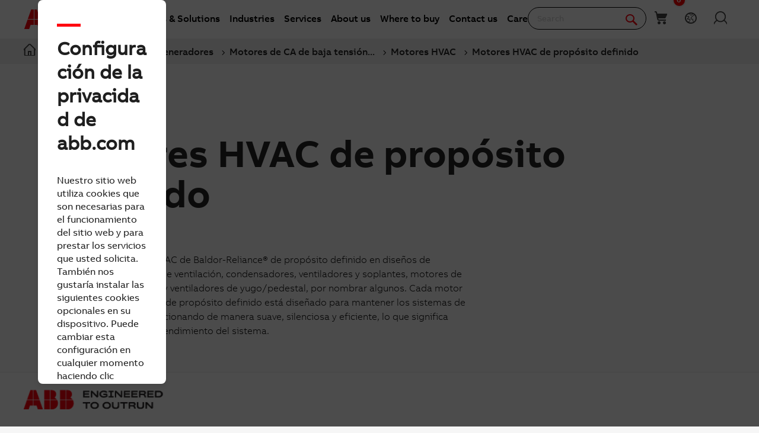

--- FILE ---
content_type: text/css
request_url: https://www07.abb.com/cdn/Fonts/zico-sans-hebrew/zico-sans-hebrew.css?v=639041571160000000
body_size: -131
content:
@charset "UTF-8";

@font-face {
    font-family: "Zico Sans Hebrew";
    font-style: normal;
    font-weight: 100;
    src: url('ZicoSans_HebrewLatin_Light.eot');
    src: url('ZicoSans_HebrewLatin_Light.eot?#iefix') format('embedded-opentype'), url('ZicoSans_HebrewLatin_Light.woff') format('woff'), url('ZicoSans_HebrewLatin_Light.ttf') format('truetype'), url("ZicoSans_HebrewLatin_Light.svg") format("svg");
}

@font-face {
    font-family: "Zico Sans Hebrew";
    font-style: normal;
    font-weight: 400;
    src: url('ZicoSans_HebrewLatin_Regular.eot');
    src: url('ZicoSans_HebrewLatin_Regular.eot?#iefix') format('embedded-opentype'), url('ZicoSans_HebrewLatin_Regular.woff') format('woff'), url('ZicoSans_HebrewLatin_Regular.ttf') format('truetype'), url("ZicoSans_HebrewLatin_Regular.svg") format("svg");
}

@font-face {
    font-family: "Zico Sans Hebrew";
    font-style: normal;
    font-weight: 500;
    src: url('ZicoSans_HebrewLatin_Medium.eot');
    src: url('ZicoSans_HebrewLatin_Medium.eot?#iefix') format('embedded-opentype'), url('ZicoSans_HebrewLatin_Medium.woff') format('woff'), url('ZicoSans_HebrewLatin_Medium.ttf') format('truetype'), url("ZicoSans_HebrewLatin_Medium.svg") format("svg");
}

@font-face {
    font-family: "Zico Sans Hebrew";
    font-style: normal;
    font-weight: 700;
    src: url('ZicoSans_HebrewLatin_Bold.eot');
    src: url('ZicoSans_HebrewLatin_Bold.eot?#iefix') format('embedded-opentype'), url('ZicoSans_HebrewLatin_Bold.woff') format('woff'), url('ZicoSans_HebrewLatin_Bold.ttf') format('truetype'), url("ZicoSans_HebrewLatin_Bold.svg") format("svg");
}


--- FILE ---
content_type: application/javascript
request_url: https://www07.abb.com/cdn/v18.7/scripts/url.min.js
body_size: 393
content:
/*! url - v1.8.6 - 2013-11-22 */
window.url=function(){function n(n){return!isNaN(parseFloat(n))&&isFinite(n)}return function(t,i){var f=i||window.location.toString(),r,e,o,u,l,a,v;if(!t)return f;t=t.toString(),"//"===f.substring(0,2)?f="http:"+f:1===f.split("://").length&&(f="http://"+f),i=f.split("/"),r={auth:""},e=i[2].split("@"),1===e.length?e=e[0].split(":"):(r.auth=e[0],e=e[1].split(":")),r.protocol=i[0],r.hostname=e[0],r.port=e[1]||("https"===r.protocol.split(":")[0].toLowerCase()?"443":"80"),r.pathname=(i.length>3?"/":"")+i.slice(3,i.length).join("/").split("?")[0].split("#")[0],o=r.pathname,"/"===o.charAt(o.length-1)&&(o=o.substring(0,o.length-1));var c=r.hostname,s=c.split("."),h=o.split("/");if("hostname"===t)return c;if("domain"===t)return/^(([0-9]|[1-9][0-9]|1[0-9]{2}|2[0-4][0-9]|25[0-5])\.){3}([0-9]|[1-9][0-9]|1[0-9]{2}|2[0-4][0-9]|25[0-5])$/.test(c)?c:s.slice(-2).join(".");if("sub"===t)return s.slice(0,s.length-2).join(".");if("port"===t)return r.port;if("protocol"===t)return r.protocol.split(":")[0];if("auth"===t)return r.auth;if("user"===t)return r.auth.split(":")[0];if("pass"===t)return r.auth.split(":")[1]||"";if("path"===t)return r.pathname;if("."===t.charAt(0)){if(t=t.substring(1),n(t))return t=parseInt(t,10),s[0>t?s.length+t:t-1]||""}else{if(n(t))return t=parseInt(t,10),h[0>t?h.length+t:t]||"";if("file"===t)return h.slice(-1)[0];if("filename"===t)return h.slice(-1)[0].split(".")[0];if("fileext"===t)return h.slice(-1)[0].split(".")[1]||"";if("?"===t.charAt(0)||"#"===t.charAt(0)){if(u=f,l=null,"?"===t.charAt(0)?u=(u.split("?")[1]||"").split("#")[0]:"#"===t.charAt(0)&&(u=u.split("#")[1]||""),!t.charAt(1))return u;for(t=t.substring(1),u=u.split("&"),a=0,v=u.length;v>a;a++)if(l=u[a].split("="),l[0]===t)return l[1]||"";return null}}return""}}(),"undefined"!=typeof jQuery&&jQuery.extend({url:function(n,t){return window.url(n,t)}});